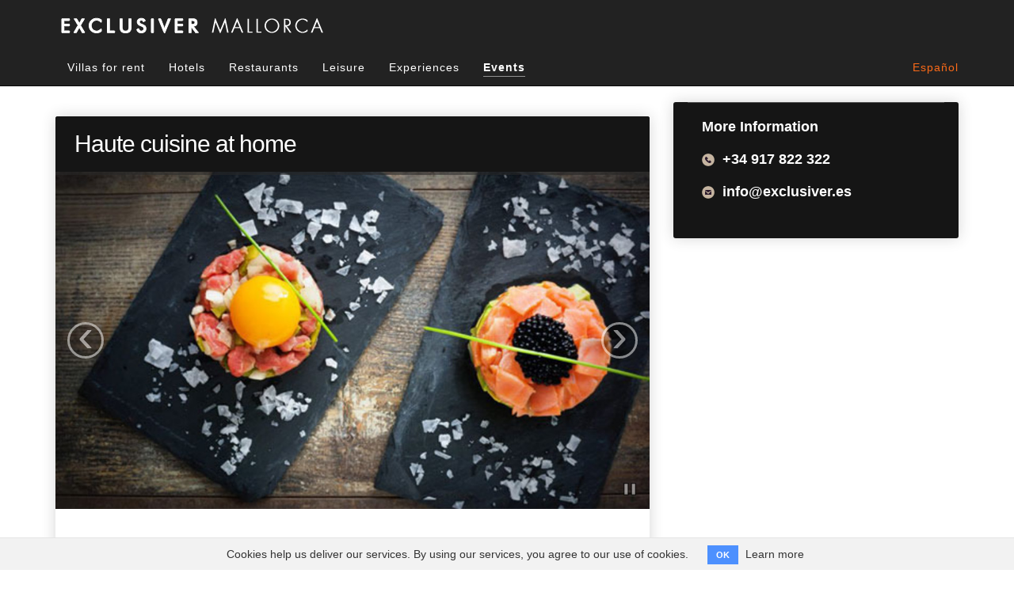

--- FILE ---
content_type: text/html; charset=utf-8
request_url: https://exclusivermallorca.com/en/events/8-alta-cocina-en-tu-casa
body_size: 4782
content:
<!DOCTYPE html>
<html lang="en">
  <head>
    <meta charset="utf-8">
    <meta http-equiv="X-UA-Compatible" content="IE=Edge,chrome=1">
    <meta name="viewport" content="width=device-width, initial-scale=1.0, maximum-scale=1.0, user-scalable=0" />
      <!-- Google Tag Manager -->
      <script>(function(w,d,s,l,i){w[l]=w[l]||[];w[l].push({'gtm.start':
      new Date().getTime(),event:'gtm.js'});var f=d.getElementsByTagName(s)[0],
      j=d.createElement(s),dl=l!='dataLayer'?'&l='+l:'';j.async=true;j.src=
      'https://www.googletagmanager.com/gtm.js?id='+i+dl;f.parentNode.insertBefore(j,f);
      })(window,document,'script','dataLayer','GTM-TW8GCJX');</script>
      <!-- End Google Tag Manager -->

      <script type="text/javascript">
        (function(i,s,o,g,r,a,m){i['GoogleAnalyticsObject']=r;i[r]=i[r]||function(){
          (i[r].q=i[r].q||[]).push(arguments)},i[r].l=1*new Date();a=s.createElement(o),
          m=s.getElementsByTagName(o)[0];a.async=1;a.src=g;m.parentNode.insertBefore(a,m)
        })(window,document,'script','//www.google-analytics.com/analytics.js','ga');
        ga('create', 'UA-31018862-41', 'auto');
        ga('send', 'pageview');
      </script>
    <meta name="csrf-param" content="authenticity_token" />
<meta name="csrf-token" content="aUGy2Dz4AC6NNMlKZMo9Qn6HEGHBCXFv33l/+xMsnikRysjM+cVRvzF9T2dcbFeHhibAqScZXcEJK1TDrSDibA==" />
    <link rel="stylesheet" media="all" href="/assets/application-0f9a57a1637c15f15819f14d70d0e3aa6c94eb896ef18f921c1077d3d15e0001.css" />
    <!-- For third-generation iPad with high-resolution Retina display: -->
    <!-- Size should be 144 x 144 pixels -->
    <link rel="apple-touch-icon-precomposed" type="image/png" href="/assets/favicon144-4f657f81b423f79d11c2397573c247a6f5ab5f41b79e7365680a0285acb7be9f.png" sizes="144x144" />
    <!-- For iPhone with high-resolution Retina display: -->
    <!-- Size should be 114 x 114 pixels -->
    <link rel="apple-touch-icon-precomposed" type="image/png" href="/assets/favicon114-f42a81db0e65c82ae004f6bc380ffdb8e211db5373af69559f1ece84691fad32.png" sizes="114x114" />
    <!-- For first- and second-generation iPad: -->
    <!-- Size should be 72 x 72 pixels -->
    <link rel="apple-touch-icon-precomposed" type="image/png" href="/assets/favicon72-7dcfd5082acfac6066015107f5003bf0e0e2920b7cc11f67687ef7cb560c6cdb.png" sizes="72x72" />
    <!-- For non-Retina iPhone, iPod Touch, and Android 2.1+ devices: -->
    <!-- Size should be 57 x 57 pixels -->
    <link rel="apple-touch-icon-precomposed" type="image/png" href="/assets/favicon57-69757fc70cd437973d6e0b5e1a421a4c9f1881e605ea91a0d20693c06efc4287.png" />
    <!-- For all other devices -->
    <!-- Size should be 32 x 32 pixels -->
    <link rel="shortcut icon" type="image/x-icon" href="/assets/favicon32-38afdeca50f8b96d2ca5aeac04f2fe41f2daf5a480a48d822a5338372e9a9447.ico" />

    <meta name="robots" content="index,follow">


      <link href="https://www.exclusivermallorca.com/en/events/8-alta-cocina-en-tu-casa" rel="canonical" />
    <title>Haute cuisine at home in Toda la isla , Mallorca | Exclusiver</title>
<meta name="description" content="Discover the pleasure of haute cuisine">
<meta name="keywords" content="mallorca, villas de lujo en mallorca, casas de lujo en mallorca, villas, villas de lujo, casas, casas de lujo, hoteles, hoteles con encanto, islas baleares, ocio, turismo en mallorca, turismo, vacaciones, fornells, ferreries, mahón, ciutadella, sant">
<link rel="alternate" href="https://exclusivermallorca.com/en/events/8-alta-cocina-en-tu-casa" hreflang="en">
<link rel="alternate" href="https://exclusivermallorca.com/es/events/8-alta-cocina-en-tu-casa" hreflang="es">
<meta name="twitter:card" content="summary_large_image">
<meta name="twitter:site" content="@Exclusiver_ES">
<meta name="twitter:title" content="Haute cuisine at home in Toda la isla , Mallorca | Exclusiver">
<meta name="twitter:description" content="Discover the pleasure of haute cuisine">
<meta name="twitter:creator" content="@Exclusiver_ES">
<meta name="twitter:image:src" content="https://www.exclusivermallorca.com/uploads/photo/image/1578/logo-horizontal-mallorca-L.png">
<meta name="twitter:url" content="https://exclusivermallorca.com/en/events/8-alta-cocina-en-tu-casa">
<meta property="og:title" content="Haute cuisine at home in Toda la isla , Mallorca | Exclusiver">
<meta property="og:description" content="Discover the pleasure of haute cuisine">
<meta property="og:type" content="website">
<meta property="og:url" content="https://exclusivermallorca.com/en/events/8-alta-cocina-en-tu-casa">
<meta property="og:image" content="https://www.exclusivermallorca.com/uploads/photo/image/1578/logo-horizontal-menorca-L.png">
<meta property="og:site_name" content="Exclusiver Mallorca">
<meta name="author" content="Exclusiver Mallorca">
<meta name="owner" content="Exclusiver Mallorca.">
<meta name="copyright" content="Exclusiver Mallorca.">
    
    <meta property="fb:admins" content="508169895926387" />
  </head>
  <body class="show">
    <!-- Google Tag Manager (noscript) -->
    <noscript><iframe src="https://www.googletagmanager.com/ns.html?id=GTM-TW8GCJX"
    height="0" width="0" style="display:none;visibility:hidden"></iframe></noscript>
    <!-- End Google Tag Manager (noscript) -->
    <div class="spinner">
      <i class="fa fa-spinner fa-spin"></i>
    </div>
    <div class="navbar-wrapper">
  <nav class="navbar navbar-inverse navbar-static-top">
    <div class="container">
      <div class="col-md-4 col-sm-6 col-xs-10">
        <a rel="follow" href="/en">
          <img title="Exclusiver Mallorca" class="img-responsive logo-header" src="/assets/logo-horizontal-mallorca-L-f60770da6b703538b6fdfc1fd0564d18fc3286e821a393fad3f777514f638cb9.png" alt="Logo horizontal mallorca l" />
</a>      </div>
      <div class="navbar-header">
        <button type="button" class="navbar-toggle collapsed" data-toggle="collapse" data-target="#navbar" aria-expanded="false" aria-controls="navbar">
          <span class="sr-only">Toggle navigation</span>
          <span class="icon-bar"></span>
          <span class="icon-bar"></span>
          <span class="icon-bar"></span>
        </button>
      </div>
      <div id="navbar" class="navbar-collapse collapse col-md-12 col-lg-12" aria-expanded="false" style="height: 1px;">
        <ul class="nav navbar-nav">
          <li class=><a rel="follow" href="/en/homes/exclusive_villas">Villas for rent</a></li>
          <li class=><a rel="follow" href="/en/hotels">Hotels</a></li>
          <li class=><a rel="follow" href="/en/restaurants">Restaurants</a></li>
          <li class=><a rel="follow" href="/en/activities">Leisure</a></li>
          <li class=><a rel="follow" href="/en/experiencies">Experiences</a></li>
          <li class=active><a rel="follow" href="/en/events">Events</a></li>
        </ul>
        <ul class="nav navbar-nav navbar-right navbar-language">
            <li><a rel="follow" href="/es/events/8-alta-cocina-en-tu-casa">Español</a></li>
        </ul>
      </div>
    </div>
  </nav>
</div>
    
    <div class="container container-body">
      <!-- RESPONSIVE -->
<div class="row">
  <div class="col-md-push-8 col-md-4 col-sm-12 col-xs-12 col col-well sidebar-nav" id="sidebar">
      <section class='filters'>
  <div class="filters-forms">
    <section class="help-phone hidden-xs hidden-sm">
  <p>
    <b>More Information</b><br>
  </p>
  <p>
    <img alt="Telefono" src="/assets/telf-804c71cbf00da32b825652eb8c9327a1960885e1c11a79185aa528c165b93580.png" />
    <b>+34 917 822 322</b> <br>
  </p>
  <p>
    <img alt="Email" src="/assets/email-d1578950c75b6a1a88ccaf6eac058e1b98420eb864de286b18aa797ffa427553.png" />
    <b><a href="/cdn-cgi/l/email-protection" class="__cf_email__" data-cfemail="365f58505976534e555a43455f405344185345">[email&#160;protected]</a></b> <br>
  </p>
</section>
  </div>
</section>
  </div>
  <div class="col-md-pull-4 col-md-8 col-xs-12 col-sm-12" id="item-detail">
    <div class="item Event details back">
    </div>
    <div class="item Event details">
      <header class="header">
        <h1>Haute cuisine at home</h1>
      </header>
        <div id="links" style="display:none;">
		<a title="" style="display: none;" href="/uploads/photo/image/2027/fullscreen_preview_pf3.jpg">
			<img alt="" src="/uploads/photo/image/2027/fullscreen_preview_pf3.jpg" />
</a>		<a title="" style="display: none;" href="/uploads/photo/image/2028/fullscreen_preview_ph1.jpg">
			<img alt="" src="/uploads/photo/image/2028/fullscreen_preview_ph1.jpg" />
</a>		<a title="" style="display: none;" href="/uploads/photo/image/2029/fullscreen_preview_ph2.jpg">
			<img alt="" src="/uploads/photo/image/2029/fullscreen_preview_ph2.jpg" />
</a>		<a title="" style="display: none;" href="/uploads/photo/image/2030/fullscreen_preview_ph3.jpg">
			<img alt="" src="/uploads/photo/image/2030/fullscreen_preview_ph3.jpg" />
</a>		<a title="" style="display: none;" href="/uploads/photo/image/2031/fullscreen_preview_ph5.jpg">
			<img alt="" src="/uploads/photo/image/2031/fullscreen_preview_ph5.jpg" />
</a>		<a title="" style="display: none;" href="/uploads/photo/image/2032/fullscreen_preview_ph4.jpg">
			<img alt="" src="/uploads/photo/image/2032/fullscreen_preview_ph4.jpg" />
</a>		<a title="" style="display: none;" href="/uploads/photo/image/2033/fullscreen_preview_ph6.jpg">
			<img alt="" src="/uploads/photo/image/2033/fullscreen_preview_ph6.jpg" />
</a>		<a title="" style="display: none;" href="/uploads/photo/image/2034/fullscreen_preview_ph7.jpg">
			<img alt="" src="/uploads/photo/image/2034/fullscreen_preview_ph7.jpg" />
</a>		<a title="" style="display: none;" href="/uploads/photo/image/2035/fullscreen_preview_ph8.jpg">
			<img alt="" src="/uploads/photo/image/2035/fullscreen_preview_ph8.jpg" />
</a>		<a title="" style="display: none;" href="/uploads/photo/image/2036/fullscreen_preview_ph9.jpg">
			<img alt="" src="/uploads/photo/image/2036/fullscreen_preview_ph9.jpg" />
</a>		<a title="" style="display: none;" href="/uploads/photo/image/2037/fullscreen_preview_ph10.jpg">
			<img alt="" src="/uploads/photo/image/2037/fullscreen_preview_ph10.jpg" />
</a>		<a title="" style="display: none;" href="/uploads/photo/image/2038/fullscreen_preview_ph11.jpg">
			<img alt="" src="/uploads/photo/image/2038/fullscreen_preview_ph11.jpg" />
</a></div>

<!-- The Gallery as lightbox dialog, should be a child element of the document body -->
<div id="blueimp-gallery-carousel" class="blueimp-gallery blueimp-gallery-carousel blueimp-gallery-controls">
  <div class="slides"></div>
  <h3 class="title"></h3>
  <a class="prev">‹</a>
  <a class="next">›</a>
  <a class="play-pause"></a>
  <ol class="indicator"></ol>
</div>

<div id="blueimp-gallery" class="blueimp-gallery blueimp-gallery-controls">
  <div class="slides"></div>
  <h3 class="title"></h3>
  <a class="prev">‹</a>
  <a class="next">›</a>
  <a class="close">×</a>
  <a class="play-pause"></a>
  <ol class="indicator"></ol>
</div>

          <div class="wrapper">
  <div class="bs-example bs-example-tabs" role="tabpanel" data-example-id="togglable-tabs">
    <div class='text'>
      <div class=​"pill-content">
        <div id="myTabContent" class="tab-content">
          <div role="tabpanel" class="tab-pane fade in active" id="description" aria-labelledby="description-tab">
            <h2 class='tagline'>Discover the pleasure of haute cuisine</h2>
            <p><p>Discover <strong>the pleasure of haute cuisine at home</strong>, for one night&nbsp;our chefs will make your home in a unique restaurant.&nbsp;Chefs personalized with a gastronomic proposal tailored to you and your guests.</p>

<p>Quality, service and exclusivity to enjoy the food and your guests.</p>

<p>Choose the date, define your culinary tastes, indicates if any of your guests have any allergies or food intolerance and the team of chefs de Mallorca&nbsp;will do the rest.</p>
</p>
          </div>
        </div>
      </div>
    </div>
  </div>
</div>
    </div>
  </div>
</div>

    </div>
  <script data-cfasync="false" src="/cdn-cgi/scripts/5c5dd728/cloudflare-static/email-decode.min.js"></script><script defer src="https://static.cloudflareinsights.com/beacon.min.js/vcd15cbe7772f49c399c6a5babf22c1241717689176015" integrity="sha512-ZpsOmlRQV6y907TI0dKBHq9Md29nnaEIPlkf84rnaERnq6zvWvPUqr2ft8M1aS28oN72PdrCzSjY4U6VaAw1EQ==" data-cf-beacon='{"version":"2024.11.0","token":"02d2095552da45ac980db661d701489a","r":1,"server_timing":{"name":{"cfCacheStatus":true,"cfEdge":true,"cfExtPri":true,"cfL4":true,"cfOrigin":true,"cfSpeedBrain":true},"location_startswith":null}}' crossorigin="anonymous"></script>
</body>
      <div class="cookies-eu js-cookies-eu" >
      <span class="cookies-eu-content-holder">Cookies help us deliver our services. By using our services, you agree to our use of cookies.</span>
      <span class="cookies-eu-button-holder">
      <button class="cookies-eu-ok js-cookies-eu-ok"> OK </button>
        <a href="/en/privacy" class="cookies-eu-link" target=""> Learn more </a>
      </span>
    </div>

  <footer class="section section-primary">
    <div class="container">
  <div class="row">
    <div class="about col-md-3">
      <p class="title">About <b>Exclusiver Mallorca</b></p>
      <p class="description"> Our project wants to offer a different experience, unique and exclusive. We attempt to promote several activities aimed at a particular tourism which tries to find genuineness and new sensations when travelling around Mallorca.</p>
      <p style="font-weight: bold;"><a style="color:  #fb6206;" rel="nofollow" href="https://www.exclusivermenorca.com/en">Discover our offer in Menorca</a></p>
    </div>
    <div class="nav-site col-md-3 hidden-xs hidden-sm">
      <p class="title">Navigation</p>
      <ul>
        <li class=><a rel="follow" href="/en">Home</a></li>
        <li class=><a rel="follow" href="/en/homes">Villas for rent</a></li>
        <li class=><a rel="follow" href="/en/activities">Leisure</a></li>
        <li class=><a rel="follow" href="/en/restaurants">Restaurants</a></li>
      </ul>
    </div>
    <div class="help col-md-3 hidden-xs hidden-sm">
      <nav>
        <p class="title">Help</p>
        <ul>
          <li><a target="_blank" rel="nofollow" href="https://www.exclusiver.es/quienes-somos/">About</a></li>
          <li><a rel="nofollow" href="/en/privacy">Privacy policy</a></li>
          <li><a target="_blank" rel="follow" href="http://www.exclusiver.es/blog/">Blog</a></li>
          <li><a target="_blank" rel="nofollow" href="http://www.exclusiver.es/press/">News</a></li>
        </ul>
      </nav>
    </div>
    <div itemscope itemtype="http://schema.org/LocalBusiness" class="info col-md-3">
      <p class="title">Customer service</p>
      <p>
        <b itemprop="name">Exclusiver Mallorca</b>
      </p>
      <p>
        <img alt="Telefono" src="/assets/telf-804c71cbf00da32b825652eb8c9327a1960885e1c11a79185aa528c165b93580.png" />
        <a href="tel:0034917822322"><b itemprop="telephone">+34 917 822 322</b></a>
      </p>
      <p>
        <img alt="Email" src="/assets/email-d1578950c75b6a1a88ccaf6eac058e1b98420eb864de286b18aa797ffa427553.png" />
        <a href="/cdn-cgi/l/email-protection#3d54535b527d58455e51484e544b584f13584e"><b itemprop="email"><span class="__cf_email__" data-cfemail="f79e999198b7928f949b82849e819285d99284">[email&#160;protected]</span></b></a>
      </p>
    </div>
  </div>
</div>
<p class="copy">&copy; 2012 Exclusiver Mallorca - All rights reserved</p>
  </footer>

  <!-- Le HTML5 shim, for IE6-8 support of HTML elements -->
  <!--[if lt IE 9]>
  <script src="//cdnjs.cloudflare.com/ajax/libs/html5shiv/3.7.2/html5shiv.min.js" type="text/javascript"></script>
  <![endif]-->

  <script data-cfasync="false" src="/cdn-cgi/scripts/5c5dd728/cloudflare-static/email-decode.min.js"></script><script src="/assets/application-f9858f7b3f604f0a9691c008d835d567628190b4616d785a12d47ed31e643fed.js"></script>

  <script type="text/javascript">
    $(document).ready(function(){
        
    })
  </script>
  <div id="window-modal">
    <!-- Modal -->
    <div class="modal fade" id="myModal" tabindex="-1" role="dialog" aria-labelledby="myModalLabel">
      <div class="modal-dialog" role="document">
        <div class="modal-content">
        </div>
      </div>
    </div>
  </div>
</html>